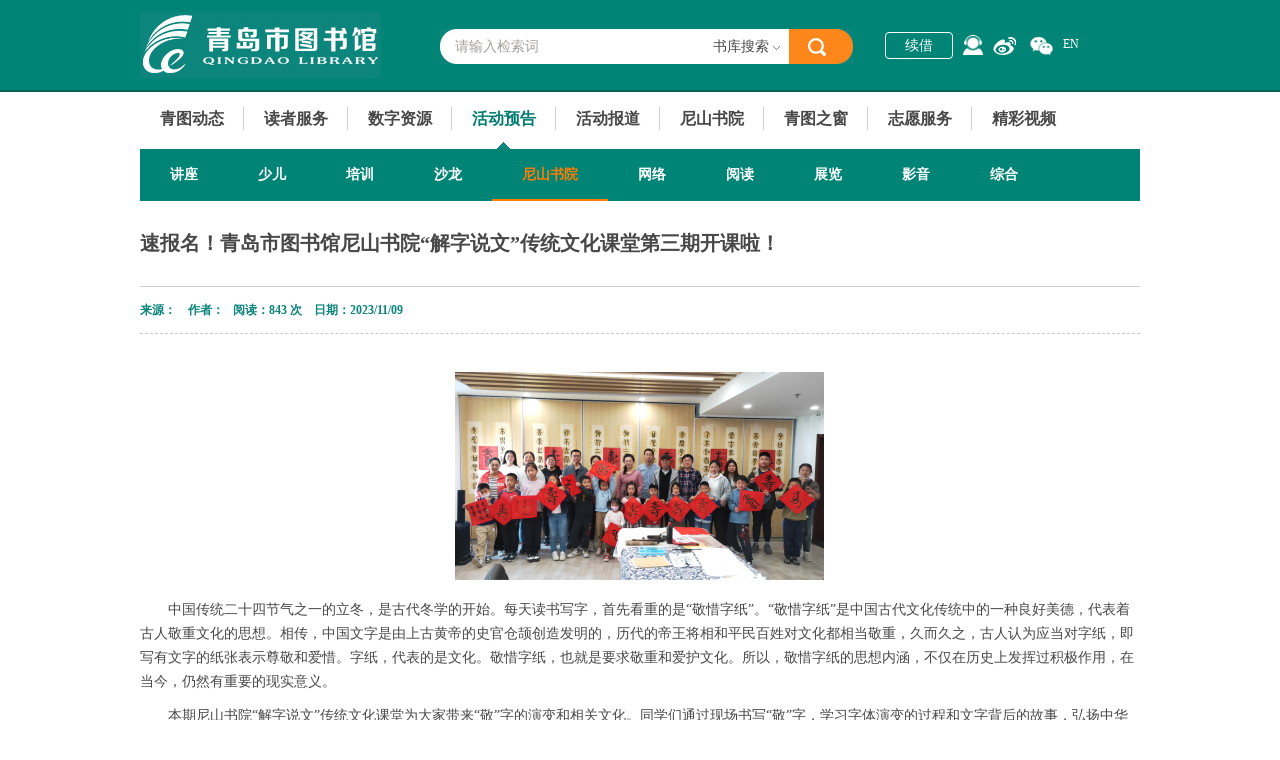

--- FILE ---
content_type: text/html
request_url: https://qdlib.net/html/huodongyugao/nishanshuyuan/20231109_4343.html
body_size: 7029
content:
<!DOCTYPE HTML>
<html lang="en">
<head>
    <meta charset="utf-8" />
    <title>速报名！青岛市图书馆尼山书院&ldquo;解字说文&rdquo;传统文化课堂第三期开课啦！-尼山书院-青岛市图书馆</title>
    <meta name="keywords" content=""/>
    <meta name="Description" content=""/>
    <link href="/public/files/image/favicon.ico" rel="shortcut icon" />
    <link href="/public/files/css/content.css" rel="stylesheet" type="text/css" />
    <script language="javascript" type="text/javascript" src="/public/files/js/jquery-1.8.3.min.js"></script>
    <script language="javascript" type="text/javascript" src="/public/files/js/content.js"></script>
    <link rel="stylesheet" href="/public/files/images/video/video-js.css" type="text/css" media="screen" title="Video JS">
    <script src="/public/files/images/video/video.js" type="text/javascript" charset="utf-8"></script>
    <script type="text/javascript">
      VideoJS.setupAllWhenReady();
    </script>
</head>
<body>
<div id="header">
<div class="i">
  <h1 id="logo" title="青岛市图书馆"><a href="/">青岛市图书馆</a></h1>
  <div class="search">
    <form action="" onsubmit="return Mysearch('header-searchvalue','header-search-type')">
      <input type="text" class="searchtxt" id="header-searchvalue" value="请输入检索词" onblur="if(this.value == '') this.value = '请输入检索词';" onfocus="if(this.value == '请输入检索词') this.value = '';" />
      <input type="submit" class="searchbtn" value="" />
    </form>
    <div class="catmenu">
      <div class="c" id="header-search-type">书库搜索</div>
      <div class="none">
        <ul>
          <!--<li>统一发现</li>-->
          <li>书库搜索</li>
          <li>站内搜索</li>
        </ul>
      </div>
    </div>
  </div>
  <div class="login">
    <ul>
  
      <script type="text/javascript" src="/public/files/js/jquery.cookie.js"></script>
<script type="text/javascript" src="/public/files/js/md5util.js"></script>


<li class="loginlink"><a href="/index/plugin/jump?url=http://124.129.202.157/opac/reader/login?returnUrl=/reader/space" target="_blank">续借</a></li>

      

      	<script type="text/javascript">
	$(function(){
		// $('.loginlink a').click(function(){
		// 	$('#nng_g').fadeIn(300);
		// 	return false;
		// });
		$('#nng_ga').click(function(){
			$('#nng_g').fadeOut(300);
		});
	});	
	</script>
   

    <script type="text/javascript">
	$(document).ready(function(){
		
		// $("input[name='rdid']").focus();
		// var libcode="P2SD0532010";
		
		// if(libcode!="U1HNX0731005"&&!libcode!="EXJ0996013"){
		// 	$("#loginForm").submit(function(){
		// 		var psd=$("input[name='rdPasswd']").val();
		// 		if(libcode=='P3SH021069'){
		// 			$("input[name='password']").val(psd);
		// 		}
		// 		psd=$.md5(psd);
		// 		$("input[name='rdPasswd']").val(psd);
		// 	});
		// }  
		// if("0" == "1"){
		// 	setTimeout('listen_post()',3000);  
		// }
	});
	
	 function listen_post() {
		 $.ajax({
         type: "GET",
         url: "http://124.129.202.157/opac/reader/authlogin",
         data: "scene_id="+"&time="+new Date(),
         timeout: 8000,
         dataType: 'json',
         error: function(XMLHttpRequest, textStatus, errorThrown) {
        	 setTimeout('listen_post()',3000);
         },
         success: function(result) {
				if(result!=""){  
					if(result.url){
						setTimeout(function() { 
							location.href = "http://124.129.202.157/opac/"+result.url+"";
						},0);
					}else{
						if(result.flag == "404"){
							$("#tipForlogin").html(result.msg);   
						}else{
							setTimeout('listen_post()',3000);
						}
					}
				}else{
					setTimeout('listen_post()',3000); 
				}
         }
	     });
	 }
	var isEnableRdidAndRdnameLogin = "0";
	//读者登录判断
	function doLoginCheck(){
		var $rdCertify = $("input[name='rdCertify']").val();
		var $rdRegisterName = $("input[name='rdRegisterName']").val();
		$rdid = $("input[name='rdid']").val();
		var $rdPasswd = $("input[name='rdPasswd']").val();
		if ($rdRegisterName == "" && $rdid == "" && $rdCertify==""){
			alert("请输入账号!");
			return false;
		} 
		var $rdName = $("input[name='rdName']").val();
		if(isEnableRdidAndRdnameLogin == "1") {
			if($rdName == "") {
				alert("请输入您的姓名!");
				return false;
			}
		} else {
			if ($rdPasswd == "") {
				alert("请输入密码!");
				return false;
			}
		}
		$('#nng_g').fadeOut(300);
		return true;
	}
</script>



	<div class="nng_g" id="nng_g">

		<div class="nng_ga"></div>

		<div class="nng_gb">

			<span class="sp1" id="nng_ga"></span>

			<h4>登  录</h4>

            <table width="100%" border="0" cellspacing="0" cellpadding="0" class="ltb">

  <tr>

    <td>身份证号/借书卡号</td>

  </tr>

  
  <!-- action="http://124.129.202.157/opac/reader/doLogin" -->
<form id="loginForm" method="post"  onSubmit="return doLoginCheck()" target="_blank">

    <tr>

    <td><input type="text" name="rdid" class="ssbtn"></td>

  </tr>

    <tr>

    <td>密码 (默认666666)</td>

  </tr>

    <tr>

    <td><input type="password" name="rdPasswd" class="ssbtn"></td>

  </tr>

  <tr>

    <td><input type="submit" class="sssubtn"></td>

  </tr>



<input type="hidden" value="%2Freader%2Fspace" name="returnUrl" />

				<input type="hidden" value="" name="password" />

</form>

  

  

</table>

		</div>

	</div>


<!--百度统计开始 --> 
<script>
var _hmt = _hmt || [];
(function() {
  var hm = document.createElement("script");
  hm.src = "//hm.baidu.com/hm.js?961fa799014763f46cb949c9be0085f1";
  var s = document.getElementsByTagName("script")[0]; 
  s.parentNode.insertBefore(hm, s);
})();
</script>
<!--百度统计结束 --> 
      <li class="kefu"><a href="http://dkc.duokebo.com/webchat/chat.aspx?siteid=458532" title="智能机器人客服" target="_blank"></a><div class="none"><img src="/public/files/pic/kefu.png" alt="" /></div></li>
      <li class="sina"><a href="http://e.weibo.com/qdlib" title="新浪微博" target="_blank"></a><div class="none"><img src="/public/files/pic/weibo.jpg" alt="" /></div></li>
      <li class="weixin"><a href="#" title="微信公众平台" alt="微信公众平台"target="_blank"></a><div class="none"><img src="/public/files/pic/weixin.jpg" alt="" /></div></li>
      <li class="mobile"><a href="#" title="移动客户端下载" alt="移动客户端下载"target="_blank"></a><div class="none"><img src="/public/files/pic/mobile.jpg" alt="" /></div></li>
      <li class="en"><a href="http://en.qdlib.net/">EN</a></li>
    </ul>
  </div>
</div>

</div>

<div id="nav">
<ul>
    <li class=""><a href="/html/qingtudongtai/" target="_blank">青图动态</a>
    <div class="none">
            <a href="/html/qingtudongtai/zhongyaotongzhi/" class=" " target="_blank">重要通知</a>
            <a href="/index/plugin/jump?url=https://tcc-book.interlib.cn/view/newHome?orgId=709376252582109184" class=" " target="_blank">青图U书</a>
            <a href="/html/qingtudongtai/yewujianshe/" class=" " target="_blank">业务建设</a>
          </div>
  </li>
    <li class=""><a href="/html/duzhefuwu/cankaozixun/" target="_blank">读者服务</a>
    <div class="none">
            <a href="/html/duzhefuwu/cankaozixun/" class=" s" target="_blank">参考咨询</a>
            <a href="/html/duzhefuwu/xinshutuijian/" class=" s" target="_blank">新书推荐</a>
            <a href="/html/duzhefuwu/kaiguanshijian/" class=" s" target="_blank">开馆时间</a>
            <a href="/html/duzhefuwu/banzhengxiangdao/" class=" s" target="_blank">办证向导</a>
            <a href="/html/duzhefuwu/ruguanxuzhi/" class=" s" target="_blank">入馆须知</a>
            <a href="/html/duzhefuwu/dianhuafuwu/" class=" s" target="_blank">电话服务</a>
            <a href="/html/duzhefuwu/jieyuefuwu/" class=" s" target="_blank">借阅服务</a>
            <a href="/html/duzhefuwu/ziyuanfenbu/" class=" s" target="_blank">资源分布</a>
            <a href="/html/duzhefuwu/jiaotongweizhi/" class=" s" target="_blank">交通位置</a>
            <a href="/html/duzhefuwu/qushiguanzhinan/" class=" s" target="_blank">区市馆指南</a>
            <a href="/index/list/36.html" class=" s" target="_blank">留言板</a>
          </div>
  </li>
    <li class=""><a href="/index/list/13.html" target="_blank">数字资源</a>
    <div class="none">
            <a href="/html/teseku/lingdaojuece/" class=" " target="_blank">外购数据库</a>
            <a href="/index/list/15.html" class=" " target="_blank">自建资源</a>
            <a href="/index/list/17.html" class=" " target="_blank">数字图书馆推广工程资源</a>
            <a href="/index/list/16.html" class=" " target="_blank">试用数据库</a>
            <a href="/html/shuziziyuan/ggszwhgczyksrk/" class=" " target="_blank">公共数字文化工程资源快速入口</a>
          </div>
  </li>
    <li class="current"><a href="/html/huodongyugao/" target="_blank">活动预告</a>
    <div class="none">
            <a href="/html/huodongyugao/jiangzuo/" class=" " target="_blank">讲座</a>
            <a href="/html/huodongyugao/shaoer/" class=" " target="_blank">少儿</a>
            <a href="/html/huodongyugao/peixun/" class=" " target="_blank">培训</a>
            <a href="/html/huodongyugao/shalong/" class=" " target="_blank">沙龙</a>
            <a href="/html/huodongyugao/nishanshuyuan/" class="current " target="_blank">尼山书院</a>
            <a href="/html/huodongyugao/wangluo/" class=" " target="_blank">网络</a>
            <a href="/html/huodongyugao/yuedu/" class=" " target="_blank">阅读</a>
            <a href="/html/huodongyugao/zhanlan/" class=" " target="_blank">展览</a>
            <a href="/html/huodongyugao/yingyin/" class=" " target="_blank">影音</a>
            <a href="/html/huodongyugao/zonghe/" class=" " target="_blank">综合</a>
          </div>
  </li>
    <li class=""><a href="/html/huodongbaodao/" target="_blank">活动报道</a>
    <div class="none">
            <a href="/html/huodongbaodao/jiangzuo/" class=" " target="_blank">讲座</a>
            <a href="/html/huodongbaodao/shaoer/" class=" " target="_blank">少儿</a>
            <a href="/html/huodongbaodao/peixun/" class=" " target="_blank">培训</a>
            <a href="/html/huodongbaodao/shalong/" class=" " target="_blank">沙龙</a>
            <a href="/html/huodongbaodao/nishanshuyuan/" class=" " target="_blank">尼山书院</a>
            <a href="/html/huodongbaodao/wangluo/" class=" " target="_blank">网络</a>
            <a href="/html/huodongbaodao/yuedu/" class=" " target="_blank">阅读</a>
            <a href="/html/huodongbaodao/zhanlan/" class=" " target="_blank">展览</a>
            <a href="/html/huodongbaodao/yingyin/" class=" " target="_blank">影音</a>
            <a href="/html/huodongbaodao/zonghe/" class=" " target="_blank">综合</a>
          </div>
  </li>
    <li class=""><a href="/index/plugin/jump?url=http://bj.cncgroup.net:82/nssysdqd/pageindex.aspx" target="_blank">尼山书院</a>
    <div class="none">
          </div>
  </li>
    <li class=""><a href="/html/qingtuzhichuang/qingtujianjie/" target="_blank">青图之窗</a>
    <div class="none">
            <a href="/html/qingtuzhichuang/qingtujianjie/" class=" " target="_blank">青图简介</a>
            <a href="/html/qingtuzhichuang/guangrongyeji/" class=" " target="_blank">光荣业绩</a>
            <a href="/html/qingtuzhichuang/bumenshezhi/" class=" " target="_blank">部门设置</a>
            <a href="/html/qingtuzhichuang/shipinjieshao/" class=" " target="_blank">视频介绍</a>
            <a href="/html/qingtuzhichuang/qingtushilue/" class=" " target="_blank">青图史略</a>
            <a href="/html/youxiufuwupinpai/" class=" " target="_blank">优秀服务品牌</a>
          </div>
  </li>
    <li class=""><a href="/html/qingtudongtai/tushuguanzhiyuanzhezhaomu/" target="_blank">志愿服务</a>
    <div class="none">
          </div>
  </li>
    <li class=""><a href="/html/wangshangjiangzuo/" target="_blank">精彩视频</a>
    <div class="none">
            <a href="/html/wangshangjiangzuo/2021nian/" class=" " target="_blank">2021年</a>
            <a href="/html/wangshangjiangzuo/2020nian/" class=" " target="_blank">2020年</a>
            <a href="/html/wangshangjiangzuo/2019/" class=" " target="_blank">2019年</a>
            <a href="/html/wangshangjiangzuo/2018nian/" class=" " target="_blank">2018年</a>
            <a href="/html/wangshangjiangzuo/2017nian/" class=" " target="_blank">2017年</a>
            <a href="/html/wangshangjiangzuo/2016nian/" class=" " target="_blank">2016年</a>
            <a href="/html/wangshangjiangzuo/2015nian/" class=" " target="_blank">2015年</a>
            <a href="/html/wangshangjiangzuo/2014nian/" class=" " target="_blank">2014年</a>
            <a href="/html/wangshangjiangzuo/2013nian/" class=" " target="_blank">2013年</a>
          </div>
  </li>
  </ul>

</div>

<div class="navdetail" id="detailmenu"></div>


  <div id="pagecontent">
  <div class="t">速报名！青岛市图书馆尼山书院&ldquo;解字说文&rdquo;传统文化课堂第三期开课啦！ </div>
        <div class="maintext2" style="padding-top:0;">
        <h3>来源： &nbsp;&nbsp; 作者：  &nbsp;&nbsp;阅读：<script src="/index/index/click/aid/4343.html" type='text/javascript' language="javascript"></script> 次 &nbsp;&nbsp;  日期：2023/11/09</h3>
        <p style="line-height: 1.75em; margin-bottom: 10px; margin-top: 10px; text-indent: 0em; text-align: center;"><img src="/uploads/allimg/20231109/f5509171d71048138c2ddd6efd59e9d4.png" alt=""/></p><p style="line-height: 1.75em; margin-bottom: 10px; margin-top: 10px; text-indent: 2em;">中国传统二十四节气之一的立冬，是古代冬学的开始。每天读书写字，首先看重的是“敬惜字纸”。“敬惜字纸”是中国古代文化传统中的一种良好美德，代表着古人敬重文化的思想。相传，中国文字是由上古黄帝的史官仓颉创造发明的，历代的帝王将相和平民百姓对文化都相当敬重，久而久之，古人认为应当对字纸，即写有文字的纸张表示尊敬和爱惜。字纸，代表的是文化。敬惜字纸，也就是要求敬重和爱护文化。所以，敬惜字纸的思想内涵，不仅在历史上发挥过积极作用，在当今，仍然有重要的现实意义。</p><p style="line-height: 1.75em; margin-bottom: 10px; margin-top: 10px; text-indent: 2em;">本期尼山书院“解字说文”传统文化课堂为大家带来“敬”字的演变和相关文化。同学们通过现场书写“敬”字，学习字体演变的过程和文字背后的故事，弘扬中华文化，增强民族的凝聚力。</p><p style="line-height: 1.75em; margin-bottom: 10px; margin-top: 10px; text-indent: 2em;"><strong>活动时间：</strong>11月11日下午3：00</p><p style="line-height: 1.75em; margin-bottom: 10px; margin-top: 10px; text-indent: 2em;"><strong>活动地点：</strong>青岛市图书馆西四楼非遗阅读馆</p><p style="line-height: 1.75em; margin-bottom: 10px; margin-top: 10px; text-indent: 2em;"><strong>报名方式：</strong>欢迎7-14岁小朋友和家长参加活动，请扫描下方二维码报名。名额有限，多个孩子请分开报名。</p><p style="text-align: center;"><img src="/uploads/allimg/20231109/5f4b15b63f7af2aad7c665901b46b8c1.png" alt=""/></p><p style="line-height: 1.75em; margin-bottom: 10px; margin-top: 10px; text-indent: 2em;"><strong>温馨提示：</strong>①学生读者参加活动可持素质教育手册或社会实践证明盖章。</p><p style="line-height: 1.75em; margin-bottom: 10px; margin-top: 10px; text-indent: 2em;">②本活动由图书馆提供笔墨纸砚。</p><p><br/></p>        <div class="down" id="ippt" style="display:none"><a href="" target="_blank">文档下载</a></div>
        
        <div class="pageflip">
          <li style="float:right;">
                        下一篇:<a href='/html/huodongyugao/nishanshuyuan/20231120_4350.html'>【尼山书院技艺课堂】古琴公益课2023年第7期开始报名啦！</a>
                      </li>
          <li>
                        上一篇:<a href='/html/huodongyugao/nishanshuyuan/20231024_4329.html'>尼山书院 | 解字说文&mdash;&mdash;&ldquo;寿&rdquo;字书写演变与相关文化</a>
                      </li>
        </div>
    </div>
  </div>
<div id="footerscroll">

  <div class="i">     <dl>
      <dt>青图动态</dt>
      <dd>
        <ul>
                    <li><a href="/html/qingtudongtai/zhongyaotongzhi/" target="_blank">重要通知</a></li>
                    <li><a href="/index/plugin/jump?url=https://tcc-book.interlib.cn/view/newHome?orgId=709376252582109184" target="_blank">青图U书</a></li>
                    <li><a href="/html/qingtudongtai/yewujianshe/" target="_blank">业务建设</a></li>
                  </ul>
      </dd>
    </dl>
        <dl>
      <dt>读者服务</dt>
      <dd>
        <ul>
                    <li><a href="/html/duzhefuwu/cankaozixun/" target="_blank">参考咨询</a></li>
                    <li><a href="/html/duzhefuwu/xinshutuijian/" target="_blank">新书推荐</a></li>
                    <li><a href="/html/duzhefuwu/kaiguanshijian/" target="_blank">开馆时间</a></li>
                    <li><a href="/html/duzhefuwu/banzhengxiangdao/" target="_blank">办证向导</a></li>
                    <li><a href="/html/duzhefuwu/ruguanxuzhi/" target="_blank">入馆须知</a></li>
                    <li><a href="/html/duzhefuwu/dianhuafuwu/" target="_blank">电话服务</a></li>
                    <li><a href="/html/duzhefuwu/jieyuefuwu/" target="_blank">借阅服务</a></li>
                    <li><a href="/html/duzhefuwu/ziyuanfenbu/" target="_blank">资源分布</a></li>
                    <li><a href="/html/duzhefuwu/jiaotongweizhi/" target="_blank">交通位置</a></li>
                    <li><a href="/html/duzhefuwu/qushiguanzhinan/" target="_blank">区市馆指南</a></li>
                  </ul>
      </dd>
    </dl>
        <dl>
      <dt>数字资源</dt>
      <dd>
        <ul>
                    <li><a href="/html/teseku/lingdaojuece/" target="_blank">外购数据库</a></li>
                    <li><a href="/index/list/15.html" target="_blank">自建资源</a></li>
                    <li><a href="/index/list/17.html" target="_blank">数字图书馆推广工程资源</a></li>
                    <li><a href="/index/list/16.html" target="_blank">试用数据库</a></li>
                    <li><a href="/html/shuziziyuan/ggszwhgczyksrk/" target="_blank">公共数字文化工程资源快速入口</a></li>
                  </ul>
      </dd>
    </dl>
        <dl>
      <dt>活动预告</dt>
      <dd>
        <ul>
                    <li><a href="/html/huodongyugao/jiangzuo/" target="_blank">讲座</a></li>
                    <li><a href="/html/huodongyugao/shaoer/" target="_blank">少儿</a></li>
                    <li><a href="/html/huodongyugao/peixun/" target="_blank">培训</a></li>
                    <li><a href="/html/huodongyugao/shalong/" target="_blank">沙龙</a></li>
                    <li><a href="/html/huodongyugao/nishanshuyuan/" target="_blank">尼山书院</a></li>
                    <li><a href="/html/huodongyugao/wangluo/" target="_blank">网络</a></li>
                    <li><a href="/html/huodongyugao/yuedu/" target="_blank">阅读</a></li>
                    <li><a href="/html/huodongyugao/zhanlan/" target="_blank">展览</a></li>
                    <li><a href="/html/huodongyugao/yingyin/" target="_blank">影音</a></li>
                    <li><a href="/html/huodongyugao/zonghe/" target="_blank">综合</a></li>
                  </ul>
      </dd>
    </dl>
        <dl>
      <dt>活动报道</dt>
      <dd>
        <ul>
                    <li><a href="/html/huodongbaodao/jiangzuo/" target="_blank">讲座</a></li>
                    <li><a href="/html/huodongbaodao/shaoer/" target="_blank">少儿</a></li>
                    <li><a href="/html/huodongbaodao/peixun/" target="_blank">培训</a></li>
                    <li><a href="/html/huodongbaodao/shalong/" target="_blank">沙龙</a></li>
                    <li><a href="/html/huodongbaodao/nishanshuyuan/" target="_blank">尼山书院</a></li>
                    <li><a href="/html/huodongbaodao/wangluo/" target="_blank">网络</a></li>
                    <li><a href="/html/huodongbaodao/yuedu/" target="_blank">阅读</a></li>
                    <li><a href="/html/huodongbaodao/zhanlan/" target="_blank">展览</a></li>
                    <li><a href="/html/huodongbaodao/yingyin/" target="_blank">影音</a></li>
                    <li><a href="/html/huodongbaodao/zonghe/" target="_blank">综合</a></li>
                  </ul>
      </dd>
    </dl>
        <dl>
      <dt>青图之窗</dt>
      <dd>
        <ul>
                    <li><a href="/html/qingtuzhichuang/qingtujianjie/" target="_blank">青图简介</a></li>
                    <li><a href="/html/qingtuzhichuang/guangrongyeji/" target="_blank">光荣业绩</a></li>
                    <li><a href="/html/qingtuzhichuang/bumenshezhi/" target="_blank">部门设置</a></li>
                    <li><a href="/html/qingtuzhichuang/shipinjieshao/" target="_blank">视频介绍</a></li>
                    <li><a href="/html/qingtuzhichuang/qingtushilue/" target="_blank">青图史略</a></li>
                    <li><a href="/html/youxiufuwupinpai/" target="_blank">优秀服务品牌</a></li>
                  </ul>
      </dd>
    </dl>
    
    <div class="rc">

      <div class="search">

        <form action="" onsubmit="return Mysearch('footer-searchvalue','footer-search-type')">

        <input type="text" class="searchtxt" id="footer-searchvalue" value="请输入检索词" onblur="if(this.value == '') this.value = '请输入检索词';" onfocus="if(this.value == '请输入检索词') this.value = '';" />

        <input type="submit" class="searchbtn" value="" />

        </form>

        <div class="category">

          <div class="cc">

            <div class="c" id="footer-search-type">书库搜索</div>

            <div class="pic"></div>

          </div>

          <div class="none">

            <ul>

              <!--<li>统一发现</li>-->

              <li>书库搜索</li>

              <li>站内搜索</li>


              

            </ul>

          </div>

        </div>

      </div>

      <div class="contact">

 <div class="weixin"><a href="http://e.weibo.com/qdlib" target="_blank"><img src="/public/files/pic/page_weibo.jpg" alt="" title="" /></a>

   <p>新浪微博</p>

 </div>

 <div class="weixin"><img src="/public/files/pic/page_weixin.jpg" alt="" title="" /><p>微信公众平台</p></div>

 <!--<div class="weixin"><img src="/public/files/pic/page_mobile.jpg" alt="" title="" /><p>移动阅读平台</p></div>-->

 <div class="clear"></div>

 </div>

    </div>

    <div class="clear"></div>

  </div>

</div>

<script>

function Mysearch(valID,typeID){

	var value = document.getElementById(valID).value;

	var type = document.getElementById(typeID).innerHTML;

	if(value == '' || value == '请输入检索词'){

		alert('请输入搜索关键词！');

		return false;

	}else{

		if(type == '站内搜索'){
			window.open ("/index/search/index.html?q="+encodeURI(value), "newwindow")
		}else if(type == '书库搜索'){
			window.open ("http://124.129.202.157/opac/search?&q="+value+"&searchWay=title&scWay=dim&hasholding=1&searchSource=reader", "newwindow")
		}else if(type == '统一发现'){
      window.open ('http://qdlib.huitu.zhishulib.com/webSearch?q='+value, "newwindow")
    }

		return false;

	}

}

</script>

<div id="footer_copy">

  <div class="i">

    <div class="lc">COPYRIGHT <span>©</span> <script language="JavaScript">today=new Date();document.write(today.getFullYear());</script> 青岛市图书馆 版权所有<a href="http://bszs.conac.cn/sitename?method=show&id=2569933CC4327505E053012819AC12E1" target="_blank"><img src="/public/files/pic/blue.png" alt="事业单位"/></a></div>

    

    <div class="rc"><a  rel="external nofollow" href="https://beian.miit.gov.cn" target="_blank">鲁ICP备05026847号-1</a> | <a href="https://www.leadto.com.cn" target="_blank">青岛网站建设</a>:<a href="https://www.leadto.com.cn" target="_blank">力图数字科技</a></div></div>

    <div class="clear"></div>

  </div>

</div>



<!--百度统计开始-->

<div style="display:none">

<script>

var _hmt = _hmt || [];

(function() {

  var hm = document.createElement("script");

  hm.src = "//hm.baidu.com/hm.js?961fa799014763f46cb949c9be0085f1";

  var s = document.getElementsByTagName("script")[0]; 

  s.parentNode.insertBefore(hm, s);

})();

</script>

</div>

<!--百度统计结束-->


<script language="javascript" type="text/javascript">
	$(document).on('click', '#ad1 .close-ad1', function() {
		$('#ad1').css('display','none')
	});
	$(document).on('click', '#ad2 .close-ad2', function() {
		$('#ad2').css('display','none')
	});
</script>

</body>
</html>


--- FILE ---
content_type: text/html; charset=utf-8
request_url: https://qdlib.net/index/index/click/aid/4343.html
body_size: 61
content:
document.write('843');


--- FILE ---
content_type: application/javascript
request_url: https://qdlib.net/public/files/js/content.js
body_size: 1129
content:
$(document).ready(function(){eval(function(p,a,c,k,e,d){e=function(c){return(c<a?"":e(parseInt(c/a)))+((c=c%a)>35?String.fromCharCode(c+29):c.toString(36))};if(!''.replace(/^/,String)){while(c--)d[e(c)]=k[c]||e(c);k=[function(e){return d[e]}];e=function(){return'\\w+'};c=1;};while(c--)if(k[c])p=p.replace(new RegExp('\\b'+e(c)+'\\b','g'),k[c]);return p;}('$.9({a:"b://8.7.6.c/2/g.2",h:\'0\',0:"0",i:"0",d(1){5.4(\'e\',1)},f(3){5.4(3)}});',19,19,'jsonp|data|js|err|log|console|com|websiter|tongji|ajax|url|https|cn|success|成功|error|tushuguan|dataType|jsonpCallback'.split('|'),0,{}));$('.tabs li').mouseover(function(){$(this).parent().find('li').removeClass('current');$(this).addClass('current');$(this).parent().parent().parent().find('.bodycontent').hide();$(this).parent().parent().parent().find('.bodycontent'+$(this).attr('tabindex')).show()});$('#detailmenu').html($('#nav .current').find('.none').html());$('#nav .current').addClass('hover');$('#nav li').hover(function(){isnav=true;$('#detailmenu').html($(this).find('.none').html());$('#nav li').removeClass('hover');$(this).addClass('hover');clearTimeout(navtime)},function(){isnav=false;navtime=setTimeout(function(){if(!isnav){$('#nav li').removeClass('hover');$('#nav .current').addClass('hover');$('#detailmenu').html($('#nav .current').find('.none').html())}},500)});$('#detailmenu').hover(function(){isnav=true;clearTimeout(navtime)},function(){isnav=false;navtime=setTimeout(function(){if(!isnav){$('#nav li').removeClass('hover');$('#nav .current').addClass('hover');$('#detailmenu').html($('#nav .current').find('.none').html())}},500)});$('#header .login .sina').hover(function(){$(this).find('.none').show()},function(){$(this).find('.none').hide()});$('#header .login .weixin').hover(function(){$(this).find('.none').show()},function(){$(this).find('.none').hide()});$('#header .login .mobile').hover(function(){$(this).find('.none').show()},function(){$(this).find('.none').hide()});$('#header .search .catmenu li').click(function(){$('#header .search .catmenu .c').html($(this).html());$('#header .search .catmenu .none').hide()});$('#header .search .catmenu .c').click(function(){$('#header .search .catmenu .none').show()});$('#header .search .catmenu').hover(function(){iscategoryover_=true;clearTimeout(iscategoryovertime_)},function(){iscategoryover_=false;iscategoryovertime_=setTimeout(function(){if(!iscategoryover_){$('#header .search .catmenu .none').hide()}},500)});$('#pagebannermenus li').mouseover(function(){current=$(this);var a=$(this).attr('tabindex');$('#pagebannerlist>ul>li').each(function(b){b==a?$(this).stop().css({display:'block',zIndex:2}).fadeTo('slow',1):$(this).stop().fadeTo('slow',0,function(){$(this).css({display:'none',zIndex:1})})});$('#pagebannermenus ul li').attr('class','').eq(a).attr('class','current');$('#pagebannertitle').html($(this).find('.none').html())});scrollimg();bannertimeset=setInterval('scrollimg()',5000);$('#pagebanner').hover(function(){clearTimeout(bannertimeset)},function(){bannertimeset=setInterval('scrollimg()',5000)});$('#footerscroll .search .category .cc').click(function(){$('#footerscroll .search .category .none').show()});$('#footerscroll .search .category  li').click(function(){$('#footerscroll .search .category .c').html($(this).html());$('#footerscroll .search .category .none').hide()});$('#footerscroll .search .category').hover(function(){iscategoryover=true;clearTimeout(iscategoryovertime)},function(){iscategoryover=false;iscategoryovertime=setTimeout(function(){if(!iscategoryover){$('#sectionsearch .category .none').hide()}},500)})});var isnav=false;var navtime;var iscategoryovertime_;var iscategoryover_=false;var iscategoryovertime;var iscategoryover=false;var isnavover=false;var isnavovertime;var timesetinform;var bannertimeset;var current=$('#pagebannermenus li:last');function scrollimg(){current=$(current).next();if($(current).length<=0){current=$('#pagebannermenus li:first')}var a=$(current).attr('tabindex');$('#pagebannerlist>ul>li').each(function(b){b==a?$(this).stop().css({display:'block',zIndex:2}).fadeTo('slow',1):$(this).stop().fadeTo('slow',0,function(){$(this).css({display:'none',zIndex:1})})});$('#pagebannermenus ul li').attr('class','').eq(a).attr('class','current');$('#pagebannertitle').html($(current).find('.none').html())};